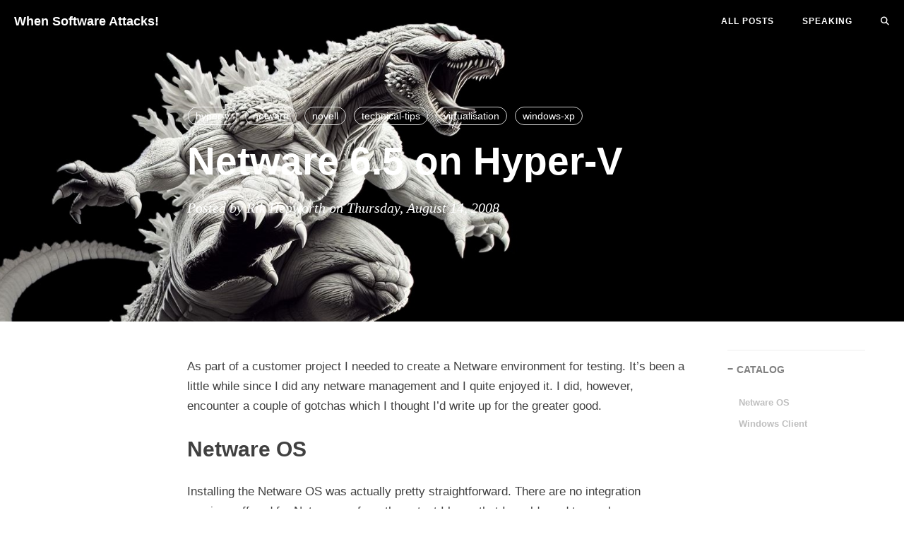

--- FILE ---
content_type: text/html
request_url: https://rikhepworth.com/post/2008/08/2008-08-14-netware-6-5-on-hyper-v/
body_size: 4902
content:
<!DOCTYPE html>
<html lang="en-us">
<head>
    <meta charset="utf-8">
    <meta http-equiv="X-UA-Compatible" content="IE=edge">
    <meta name="viewport" content="width=device-width, initial-scale=1">

    
    <meta property="og:site_name" content="When Software Attacks!">
    <meta property="og:type" content="article">

    
    <meta property="og:image" content="https://rikhepworth.com//images/header2.jpg">
    <meta property="twitter:image" content="https://rikhepworth.com//images/header2.jpg" />
    

    
    <meta name="title" content="Netware 6.5 on Hyper-V" />
    <meta property="og:title" content="Netware 6.5 on Hyper-V" />
    <meta property="twitter:title" content="Netware 6.5 on Hyper-V" />
    

    
    <meta name="description" content="">
    <meta property="og:description" content="" />
    <meta property="twitter:description" content="" />
    

    
    <meta property="twitter:card" content="summary" />
    
    

    <meta name="keyword"  content="">
    <link rel="shortcut icon" href="/img/favicon.ico">

    <title>Netware 6.5 on Hyper-V | When Software Attacks!</title>

    <link rel="canonical" href="/post/2008/08/2008-08-14-netware-6-5-on-hyper-v/">

    
    
    
    <link rel="stylesheet" href="/css/bootstrap.min.css">

    
    <link rel="stylesheet" href="/css/hugo-theme-cleanwhite.min.css">

    
    <link rel="stylesheet" href="/css/zanshang.css">

    
    <link rel="stylesheet" href="/css/font-awesome.all.min.css">

    
    

    
    <script src="/js/jquery.min.js"></script>

    
    <script src="/js/bootstrap.min.js"></script>

    
    <script src="/js/hux-blog.min.js"></script>

    
    <script src="/js/lazysizes.min.js"></script>

    
    

</head>






<nav class="navbar navbar-default navbar-custom navbar-fixed-top">

    <div class="container-fluid">
        
        <div class="navbar-header page-scroll">
            <button type="button" class="navbar-toggle">
                <span class="sr-only">Toggle navigation</span>
                <span class="icon-bar"></span>
                <span class="icon-bar"></span>
                <span class="icon-bar"></span>
            </button>
            <a class="navbar-brand" href="/">When Software Attacks!</a>
        </div>

        
        
        <div id="huxblog_navbar">
            <div class="navbar-collapse">
                <ul class="nav navbar-nav navbar-right">
                    <li>
                        <a href="/">All Posts</a>
                    </li>
                    
                        
                    
                    
		    
                        <li><a href="/speaking//">SPEAKING</a></li>
                    
		            <li>
                        <a href="/search"><i class="fa fa-search"></i></a>
		           </li>
                </ul>
            </div>
        </div>
        
    </div>
    
</nav>
<script>
    
    
    
    var $body   = document.body;
    var $toggle = document.querySelector('.navbar-toggle');
    var $navbar = document.querySelector('#huxblog_navbar');
    var $collapse = document.querySelector('.navbar-collapse');

    $toggle.addEventListener('click', handleMagic)
    function handleMagic(e){
        if ($navbar.className.indexOf('in') > 0) {
        
            $navbar.className = " ";
            
            setTimeout(function(){
                
                if($navbar.className.indexOf('in') < 0) {
                    $collapse.style.height = "0px"
                }
            },400)
        }else{
        
            $collapse.style.height = "auto"
            $navbar.className += " in";
        }
    }
</script>




<style type="text/css">
    header.intro-header {
        background-image: url('/images/header2.jpg')
    }
</style>

<header class="intro-header" >

    <div class="container">
        <div class="row">
            <div class="col-lg-8 col-lg-offset-2 col-md-10 col-md-offset-1">
                <div class="post-heading">
                    <div class="tags">
                        
                        <a class="tag" href="/tags/hyper-v" title="hyper-v">
                            hyper-v
                        </a>
                        
                        <a class="tag" href="/tags/netware" title="netware">
                            netware
                        </a>
                        
                        <a class="tag" href="/tags/novell" title="novell">
                            novell
                        </a>
                        
                        <a class="tag" href="/tags/technical-tips" title="technical-tips">
                            technical-tips
                        </a>
                        
                        <a class="tag" href="/tags/virtualisation" title="virtualisation">
                            virtualisation
                        </a>
                        
                        <a class="tag" href="/tags/windows-xp" title="windows-xp">
                            windows-xp
                        </a>
                        
                    </div>
                    <h1>Netware 6.5 on Hyper-V</h1>
                    <h2 class="subheading"></h2>
                    <span class="meta">
                        
                            Posted by 
                            
                                 Rik Hepworth
                             
                            on 
                            Thursday, August 14, 2008
                            
                            
                            
                            
                    </span>
                </div>
            </div>
        </div>
    </div>
</header>




<article>
    <div class="container">
        <div class="row">

            
            <div class="
                col-lg-8 col-lg-offset-2
                col-md-10 col-md-offset-1
                post-container">

                
                <p>As part of a customer project I needed to create a Netware environment for testing. It&rsquo;s been a little while since I did any netware management and I quite enjoyed it. I did, however, encounter a couple of gotchas which I thought I&rsquo;d write up for the greater good.</p>
<h2 id="netware-os">Netware OS</h2>
<p>Installing the Netware OS was actually pretty straightforward. There are no integration services offered for Netware so from the outset I knew that I would need to use legacy hardware options in the virtual machine.</p>
<p>I created a nice big dynamic virtual hard disk for the server because I will need to install GroupWise and a whole bunch of other services later. I attached this to the virtual IDE controller, gave the machine a single processor core as anything more needs integration services, and (critically!) added a legacy network adapter. Netware isn&rsquo;t a huge memory hog, so I added 1Gb of RAM and off we went.</p>
<p>I hit a snag at the point where the server tried to identify network drivers - it couldn&rsquo;t find any, and I couldn&rsquo;t see any in the list to load manually which matched the emulated hardware.</p>
<p>The solution turned out to be really simple: as you step through the installation screens there is an option to <em>allow unsupported drivers</em>. By default that is set to no. If you change it to yes, the installation recognises the network adapter as an old DEC and loads a driver which works.</p>
<p>Apart from that, I have experienced no difficulties with the server whatsoever, other than I have to run the machine connection window full screen to be able to switch between console screens.</p>
<h2 id="windows-client">Windows Client</h2>
<p>I will admit, this one drove me crazy for a while before my final epiphany. There is a Novell client for Windows Vista now available, but why build a Vista VPC when an XP one would need less horsepower?</p>
<p>I dutifully grabbed an old Virtual PC VHD of our XP base install and fired it up.</p>
<p>Problem number one: In order to install the integration services I need to first uninstall Virtual Server Additions. No sweat, thinks I, clicking the uninstall button. Nope - you get a nice message saying that setup can only run inside a virtual machine!<br>
Slightly surreal, I must say. I had to fire up the machine under Virtual PC and remove the additions, then copy the VHD back on the hyper-v server and start the system so I could install the integration services.</p>
<p>Problem number two: Once I&rsquo;d installed the Novell client I couldn&rsquo;t get it to see the Netware server. Nothing I did would work - I strapped down every setting I could on the client to point it at the Netware machine but it refused to connect, although I could ping between the two quite happily.<br>
The solution, when I finally figured it out (and I must admit it was pure chance that I thought to try it) was to remove the shiny new virtual network adapter and replace it with a legacy adapter. As soon as I did that, the Novell client could communicate quite happily with the server!</p>
<p>The situation would appear to be that the Novell client stack can&rsquo;t communicate properly through the new virtualised driver provided by Hyper-V. Exactly why this should be, I have no idea, but it drove me wild for a good couple of hours today.</p>


                

                
                <hr>
                <ul class="pager">
                    
                    <li class="previous">
                        <a href="/post/2008/08/2008-08-01-configuring-activesync-on-windows-mobile-for-exchange-push/" data-toggle="tooltip" data-placement="top" title="Configuring ActiveSync on Windows Mobile for Exchange Push">&larr;
                            Previous Post</a>
                    </li>
                    
                    
                    <li class="next">
                        <a href="/post/2008/08/2008-08-28-workflow-and-sql-error-part-3/" data-toggle="tooltip" data-placement="top" title="Workflow and SQL Error: Part 3">Next
                            Post &rarr;</a>
                    </li>
                    
                </ul>
                

                




            </div>

            
            
            <div class="
                col-lg-2 col-lg-offset-0
                visible-lg-block
                sidebar-container
                catalog-container">
                <div class="side-catalog">
                    <hr class="hidden-sm hidden-xs">
                    <h5>
                        <a class="catalog-toggle" href="#">CATALOG</a>
                    </h5>
                    <ul class="catalog-body"></ul>
                </div>
            </div>
            

            
            <div class="
                col-lg-8 col-lg-offset-2
                col-md-10 col-md-offset-1
                sidebar-container">

                
                
                <section>
                    <hr class="hidden-sm hidden-xs">
                    <h5><a href="/tags/">FEATURED TAGS</a></h5>
                    <div class="tags">
                        
                        
                        
                        
                        
                        
                        
                        
                        
                        
                        
                        
                        
                        
                        
                        
                        
                        
                        
                        <a href="/tags/azure" title="azure">
                            azure
                        </a>
                        
                        
                        
                        
                        
                        
                        
                        <a href="/tags/azure-resource-manager" title="azure-resource-manager">
                            azure-resource-manager
                        </a>
                        
                        
                        
                        <a href="/tags/azure-resource-templates" title="azure-resource-templates">
                            azure-resource-templates
                        </a>
                        
                        
                        
                        
                        
                        
                        
                        <a href="/tags/berlin" title="berlin">
                            berlin
                        </a>
                        
                        
                        
                        
                        
                        
                        
                        
                        
                        
                        
                        <a href="/tags/conference" title="conference">
                            conference
                        </a>
                        
                        
                        
                        
                        
                        <a href="/tags/dell-mini-9" title="dell-mini-9">
                            dell-mini-9
                        </a>
                        
                        
                        
                        
                        
                        
                        
                        
                        
                        
                        
                        
                        
                        
                        
                        <a href="/tags/events" title="events">
                            events
                        </a>
                        
                        
                        
                        
                        
                        
                        
                        
                        
                        <a href="/tags/general-interest" title="general-interest">
                            general-interest
                        </a>
                        
                        
                        
                        
                        
                        
                        
                        
                        
                        <a href="/tags/html" title="html">
                            html
                        </a>
                        
                        
                        
                        
                        
                        <a href="/tags/hyper-v" title="hyper-v">
                            hyper-v
                        </a>
                        
                        
                        
                        
                        
                        
                        
                        
                        
                        <a href="/tags/lab-manager" title="lab-manager">
                            lab-manager
                        </a>
                        
                        
                        
                        
                        
                        
                        
                        <a href="/tags/media" title="media">
                            media
                        </a>
                        
                        
                        
                        
                        
                        
                        
                        
                        
                        
                        
                        
                        
                        <a href="/tags/netbook" title="netbook">
                            netbook
                        </a>
                        
                        
                        
                        
                        
                        
                        
                        
                        
                        
                        
                        
                        
                        <a href="/tags/opinion" title="opinion">
                            opinion
                        </a>
                        
                        
                        
                        
                        
                        <a href="/tags/places-to-eat" title="places-to-eat">
                            places-to-eat
                        </a>
                        
                        
                        
                        <a href="/tags/powershell" title="powershell">
                            powershell
                        </a>
                        
                        
                        
                        
                        
                        
                        
                        
                        
                        <a href="/tags/sharepoint" title="sharepoint">
                            sharepoint
                        </a>
                        
                        
                        
                        <a href="/tags/sharepoint-2010" title="sharepoint-2010">
                            sharepoint-2010
                        </a>
                        
                        
                        
                        <a href="/tags/sharepoint-2013" title="sharepoint-2013">
                            sharepoint-2013
                        </a>
                        
                        
                        
                        <a href="/tags/smartphones" title="smartphones">
                            smartphones
                        </a>
                        
                        
                        
                        
                        
                        <a href="/tags/speaking" title="speaking">
                            speaking
                        </a>
                        
                        
                        
                        
                        
                        <a href="/tags/system-center" title="system-center">
                            system-center
                        </a>
                        
                        
                        
                        
                        
                        
                        
                        <a href="/tags/tech-ed-emea-it-2008" title="tech-ed-emea-it-2008">
                            tech-ed-emea-it-2008
                        </a>
                        
                        
                        
                        
                        
                        <a href="/tags/technical-tips" title="technical-tips">
                            technical-tips
                        </a>
                        
                        
                        
                        
                        
                        
                        
                        
                        
                        
                        
                        
                        
                        
                        
                        <a href="/tags/virtualisation" title="virtualisation">
                            virtualisation
                        </a>
                        
                        
                        
                        
                        
                        
                        
                        <a href="/tags/web-development" title="web-development">
                            web-development
                        </a>
                        
                        
                        
                        
                        
                        <a href="/tags/windows-7" title="windows-7">
                            windows-7
                        </a>
                        
                        
                        
                        
                        
                        
                        
                        <a href="/tags/windows-azure" title="windows-azure">
                            windows-azure
                        </a>
                        
                        
                        
                        
                        
                        <a href="/tags/windows-mobile" title="windows-mobile">
                            windows-mobile
                        </a>
                        
                        
                        
                        
                        
                        
                        
                        
                        
                        
                        
                        
                        
                        
                        
                        
                        
                        
                        
                        
                        
                        
                        
                        
                    </div>
                </section>
                

                
                
            </div>
        </div>
    </div>
</article>




<footer>
    <div class="container">
        <div class="row">
            <div class="col-lg-8 col-lg-offset-2 col-md-10 col-md-offset-1">
                <ul class="list-inline text-center">
                    
                    
                    
                    <li>
                        <a href="https://bsky.app/profile/rikhepworth.com">
                            <span class="fa-stack fa-lg">
                                <i class="fas fa-circle fa-stack-2x"></i>
                                <i class="fab fa-bluesky fa-stack-1x fa-inverse"></i>
                            </span>
                        </a>
                    </li>
                    
                    
                    
                    

		            
                    
                    
                    <li>
                        <a target="_blank" href="https://github.com/rikhepworth">
                            <span class="fa-stack fa-lg">
                                <i class="fas fa-circle fa-stack-2x"></i>
                                <i class="fab fa-github fa-stack-1x fa-inverse"></i>
                            </span>
                        </a>
                    </li>
		            
                    
                    
                    
                    <li>
                        <a target="_blank" href="https://www.linkedin.com/in/rikhepworth">
                            <span class="fa-stack fa-lg">
                                <i class="fas fa-circle fa-stack-2x"></i>
                                <i class="fab fa-linkedin fa-stack-1x fa-inverse"></i>
                            </span>
                        </a>
                    </li>
		           
                    
                    
                    
                    
                    
                    <li>
                        <a target="_blank" href="https://hachyderm.io/@rikhepworth">
                            <span class="fa-stack fa-lg">
                                <i class="fas fa-circle fa-stack-2x"></i>
                                <i class="fab fa-mastodon fa-stack-1x fa-inverse"></i>
                            </span>
                        </a>
                    </li>
                    
                    
            
            
            
           
             </ul>
		<p class="copyright text-muted">
                    Copyright &copy; When Software Attacks! 2026
                    
                </p>
            </div>
        </div>
    </div>
</footer>




<script>
    function loadAsync(u, c) {
      var d = document, t = 'script',
          o = d.createElement(t),
          s = d.getElementsByTagName(t)[0];
      o.src = u;
      if (c) { o.addEventListener('load', function (e) { c(null, e); }, false); }
      s.parentNode.insertBefore(o, s);
    }
</script>






<script>
    
    if($('#tag_cloud').length !== 0){
        loadAsync("/js/jquery.tagcloud.js",function(){
            $.fn.tagcloud.defaults = {
                
                color: {start: '#bbbbee', end: '#0085a1'},
            };
            $('#tag_cloud a').tagcloud();
        })
    }
</script>


<script>
    loadAsync("https://cdn.jsdelivr.net/npm/fastclick@1.0.6/lib/fastclick.min.js", function(){
        var $nav = document.querySelector("nav");
        if($nav) FastClick.attach($nav);
    })
</script>






<script type="text/javascript">
    function generateCatalog(selector) {

        
        
        
        
            _containerSelector = 'div.post-container'
        

        
        var P = $(_containerSelector), a, n, t, l, i, c;
        a = P.find('h1,h2,h3,h4,h5,h6');

        
        $(selector).html('')

        
        a.each(function () {
            n = $(this).prop('tagName').toLowerCase();
            i = "#" + $(this).prop('id');
            t = $(this).text();
            c = $('<a href="' + i + '" rel="nofollow">' + t + '</a>');
            l = $('<li class="' + n + '_nav"></li>').append(c);
            $(selector).append(l);
        });
        return true;
    }

    generateCatalog(".catalog-body");

    
    $(".catalog-toggle").click((function (e) {
        e.preventDefault();
        $('.side-catalog').toggleClass("fold")
    }))

    


    loadAsync("\/js\/jquery.nav.js", function () {
        $('.catalog-body').onePageNav({
            currentClass: "active",
            changeHash: !1,
            easing: "swing",
            filter: "",
            scrollSpeed: 700,
            scrollOffset: 0,
            scrollThreshold: .2,
            begin: null,
            end: null,
            scrollChange: null,
            padding: 80
        });
    });
</script>






</body>
</html>


--- FILE ---
content_type: text/css
request_url: https://rikhepworth.com/css/hugo-theme-cleanwhite.min.css
body_size: 3613
content:
@media (min-width:1700px){.container{width:1650px}.sidebar-container .short-about .list-inline>li{font-size:15px}}@media (max-width:1700px){.sidebar-container .short-about .list-inline>li{font-size:13px}}@media (min-width:1200px){.post-container,.sidebar-container{padding-right:5%}}@media (min-width:768px){.post-container,.sidebar-container{padding-right:5%}}.sidebar-container{color:#bfbfbf;font-size:15px}.sidebar-container h5{color:gray;padding-bottom:1em}.sidebar-container h5 a{color:gray!important;text-decoration:none}.sidebar-container a{color:#bfbfbf!important}.sidebar-container a:hover,.sidebar-container a:active{color:#0085a1!important}.sidebar-container .tags a{border-color:#bfbfbf}.sidebar-container .tags a:hover,.sidebar-container .tags a:active{border-color:#0085a1}.sidebar-container .short-about img{width:80%;display:block;border-radius:5px;margin-bottom:20px}.sidebar-container .short-about p{margin-top:0;margin-bottom:20px}.sidebar-container .short-about .list-inline>li{padding-left:0;margin-right:-15px}body{font-family:-apple-system,"Helvetica Neue",Arial,"PingFang SC","Hiragino Sans GB",STHeiti,"Microsoft YaHei","Microsoft JhengHei","Source Han Sans SC","Noto Sans CJK SC","Source Han Sans CN","Noto Sans SC","Source Han Sans TC","Noto Sans CJK TC","WenQuanYi Micro Hei",SimSun,sans-serif;line-height:1.7;font-size:17px;color:#404040;overflow-x:hidden}p{margin:30px 0}h1,h2,h3,h4,h5,h6{font-family:-apple-system,"Helvetica Neue",Arial,"PingFang SC","Hiragino Sans GB",STHeiti,"Microsoft YaHei","Microsoft JhengHei","Source Han Sans SC","Noto Sans CJK SC","Source Han Sans CN","Noto Sans SC","Source Han Sans TC","Noto Sans CJK TC","WenQuanYi Micro Hei",SimSun,sans-serif;line-height:1.7;line-height:1.1;font-weight:700}h4{font-size:21px}a{color:#404040}a:hover,a:focus{color:#0085a1}a img:hover,a img:focus{cursor:zoom-in}article{overflow:hidden}blockquote{color:gray;font-style:italic;font-size:.95em;margin:20px 0}blockquote p{margin:0}small.img-hint{display:block;margin-top:-20px;text-align:center}br+small.img-hint{margin-top:-40px}img.shadow{box-shadow:rgba(0,0,0,.258824) 0 2px 5px 0}@media screen and (max-width:768px){select{-webkit-appearance:none;margin-top:15px;color:#337ab7;border-color:#337ab7;padding:0 .4em;background:#fff}}.table th,.table td{border:1px solid #eee!important}hr.small{max-width:100px;margin:15px auto;border-width:4px;border-color:#fff}pre,.table-responsive{-webkit-overflow-scrolling:touch}pre code{display:block;width:auto;white-space:pre;word-wrap:normal}.post-container a{color:#337ab7}.post-container a:hover,.post-container a:focus{color:#0085a1}.post-container h1,.post-container h2,.post-container h3,.post-container h4,.post-container h5,.post-container h6{margin:30px 0 10px}.post-container h5{font-size:19px;font-weight:600;color:gray}.post-container h5+p{margin-top:5px}.post-container h6{font-size:17px;font-weight:600;color:gray}.post-container h6+p{margin-top:5px}.post-container ul,.post-container ol{margin-bottom:40px}@media screen and (max-width:768px){.post-container ul,.post-container ol{padding-left:30px}}@media screen and (max-width:500px){.post-container ul,.post-container ol{padding-left:20px}}.post-container ol ol,.post-container ol ul,.post-container ul ol,.post-container ul ul{margin-bottom:5px}.post-container li p{margin:0;margin-bottom:5px}.post-container li h1,.post-container li h2,.post-container li h3,.post-container li h4,.post-container li h5,.post-container li h6{line-height:2;margin-top:20px}@media only screen and (max-width:767px){.navbar-default .navbar-collapse{max-height:600px;border:none;background:#fff;box-shadow:0 5px 10px 2px rgba(0,0,0,.2);box-shadow:rgba(0,0,0,.117647) 0 1px 6px,rgba(0,0,0,.239216) 0 1px 4px;border-radius:2px;width:170px;float:right;margin:0}#huxblog_navbar{opacity:0;transform:scaleX(0);transform-origin:top right;transition:all .25s cubic-bezier(0.23,1,.32,1);-webkit-transform:scaleX(0);-webkit-transform-origin:top right;-webkit-transition:all .25s cubic-bezier(0.23,1,.32,1)}#huxblog_navbar a{font-size:13px;line-height:28px}#huxblog_navbar .navbar-collapse{height:0;transform:scaleY(0);transform-origin:top right;transition:transform 500ms cubic-bezier(0.23,1,.32,1);-webkit-transform:scaleY(0);-webkit-transform-origin:top right;-webkit-transition:-webkit-transform 500ms cubic-bezier(0.23,1,.32,1)}#huxblog_navbar li{opacity:0;transition:opacity 450ms cubic-bezier(0.23,1,.32,1) 205ms;-webkit-transition:opacity 450ms cubic-bezier(0.23,1,.32,1) 205ms}#huxblog_navbar.in{transform:scaleX(1);-webkit-transform:scaleX(1);opacity:1}#huxblog_navbar.in .navbar-collapse{transform:scaleY(1);-webkit-transform:scaleY(1)}#huxblog_navbar.in li{opacity:1}}.navbar-custom{background:0 0;border:none;position:absolute;top:0;left:0;width:100%;z-index:3;font-family:-apple-system,"Helvetica Neue",Arial,"PingFang SC","Hiragino Sans GB",STHeiti,"Microsoft YaHei","Microsoft JhengHei","Source Han Sans SC","Noto Sans CJK SC","Source Han Sans CN","Noto Sans SC","Source Han Sans TC","Noto Sans CJK TC","WenQuanYi Micro Hei",SimSun,sans-serif;line-height:1.7}.navbar-custom .navbar-brand{font-weight:800;color:#fff;height:56px;line-height:25px}.navbar-custom .navbar-brand:hover{color:rgba(255,255,255,.8)}.navbar-custom .nav li a{text-transform:uppercase;font-size:12px;line-height:20px;font-weight:800;letter-spacing:1px}.navbar-custom .nav li a:active{background:rgba(0,0,0,.12)}@media only screen and (min-width:768px){.navbar-custom{background:0 0;border-bottom:1px solid transparent}.navbar-custom body{font-size:20px}.navbar-custom .navbar-brand{color:#fff;padding:20px;line-height:20px}.navbar-custom .navbar-brand:hover,.navbar-custom .navbar-brand:focus{color:rgba(255,255,255,.8)}.navbar-custom .nav li a{color:#fff;padding:20px}.navbar-custom .nav li a:hover,.navbar-custom .nav li a:focus{color:rgba(255,255,255,.8)}.navbar-custom .nav li a:active{background:0 0}}.navbar-custom.invert .navbar-toggle:active{background-color:rgba(0,0,0,.05)}.navbar-custom.invert .navbar-toggle .icon-bar{background-color:#404040}.navbar-custom.invert .navbar-brand{color:#404040}.navbar-custom.invert .navbar-brand:hover,.navbar-custom.invert .navbar-brand:focus{color:#0085a1}.navbar-custom.invert .nav li a{color:#404040}.navbar-custom.invert .nav li a:hover,.navbar-custom.invert .nav li a:focus{color:#0085a1}@media only screen and (min-width:1170px){.navbar-custom{-webkit-transition:background-color .3s;-moz-transition:background-color .3s;transition:background-color .3s;-webkit-transform:translate3d(0,0,0);-moz-transform:translate3d(0,0,0);-ms-transform:translate3d(0,0,0);-o-transform:translate3d(0,0,0);transform:translate3d(0,0,0);-webkit-backface-visibility:hidden;backface-visibility:hidden}.navbar-custom.is-fixed{position:fixed;top:-61px;background-color:rgba(255,255,255,.9);border-bottom:1px solid #f2f2f2;-webkit-transition:-webkit-transform .3s;-moz-transition:-moz-transform .3s;transition:transform .3s}.navbar-custom.is-fixed .navbar-brand{color:#404040}.navbar-custom.is-fixed .navbar-brand:hover,.navbar-custom.is-fixed .navbar-brand:focus{color:#0085a1}.navbar-custom.is-fixed .nav li a{color:#404040}.navbar-custom.is-fixed .nav li a:hover,.navbar-custom.is-fixed .nav li a:focus{color:#0085a1}.navbar-custom.is-visible{-webkit-transform:translate3d(0,100%,0);-moz-transform:translate3d(0,100%,0);-ms-transform:translate3d(0,100%,0);-o-transform:translate3d(0,100%,0);transform:translate3d(0,100%,0)}}.intro-header{background:no-repeat center center;background-color:#a3a3a3;background-attachment:fixed;-webkit-background-size:cover;-moz-background-size:cover;background-size:cover;-o-background-size:cover;margin-bottom:0}.intro-header.style-text{background:0 0}.intro-header.style-text .site-heading,.intro-header.style-text .post-heading,.intro-header.style-text .page-heading{padding:85px 0 20px;color:#404040}.intro-header.style-text .site-heading .subheading,.intro-header.style-text .post-heading .subheading,.intro-header.style-text .page-heading .subheading{margin-bottom:15px}.intro-header.style-text .post-heading .meta a,.intro-header.style-text .tags a,.intro-header.style-text .tags .tag{border-color:#404040;color:#404040}.intro-header.style-text .tags a:hover,.intro-header.style-text .tags .tag:hover,.intro-header.style-text .tags a:active,.intro-header.style-text .tags .tag:active{background-color:rgba(0,0,0,.05)}@media only screen and (min-width:768px){.intro-header{margin-bottom:20px}}.intro-header .site-heading,.intro-header .post-heading,.intro-header .page-heading{padding:85px 0 55px;color:#fff}@media only screen and (min-width:768px){.intro-header .site-heading,.intro-header .post-heading,.intro-header .page-heading{padding:150px 0}}.intro-header .site-heading{padding:95px 0 70px}@media only screen and (min-width:768px){.intro-header .site-heading{padding:150px 0}}.intro-header .site-heading,.intro-header .page-heading{text-align:center}.intro-header .site-heading h1,.intro-header .page-heading h1{margin-top:0;font-size:50px}.intro-header .site-heading .subheading,.intro-header .page-heading .subheading{font-family:-apple-system,"Helvetica Neue",Arial,"PingFang SC","Hiragino Sans GB",STHeiti,"Microsoft YaHei","Microsoft JhengHei","Source Han Sans SC","Noto Sans CJK SC","Source Han Sans CN","Noto Sans SC","Source Han Sans TC","Noto Sans CJK TC","WenQuanYi Micro Hei",SimSun,sans-serif;line-height:1.7;font-size:18px;line-height:1.1;display:block;font-weight:300;margin:10px 0 0}@media only screen and (min-width:768px){.intro-header .site-heading h1,.intro-header .page-heading h1{font-size:80px}}.intro-header .post-heading h1{font-size:30px;margin-bottom:24px}.intro-header .post-heading .subheading,.intro-header .post-heading .meta{line-height:1.1;display:block}.intro-header .post-heading .meta .a{color:#404040}.intro-header .post-heading .subheading{font-family:-apple-system,"Helvetica Neue",Arial,"PingFang SC","Hiragino Sans GB",STHeiti,"Microsoft YaHei","Microsoft JhengHei","Source Han Sans SC","Noto Sans CJK SC","Source Han Sans CN","Noto Sans SC","Source Han Sans TC","Noto Sans CJK TC","WenQuanYi Micro Hei",SimSun,sans-serif;line-height:1.7;font-size:17px;line-height:1.4;font-weight:400;margin:10px 0 30px;margin-top:-5px}.intro-header .post-heading .meta{font-family:Lora,'Times New Roman',serif;font-style:italic;font-weight:300;font-size:18px}.intro-header .post-heading .meta a{color:#fff}@media only screen and (min-width:768px){.intro-header .post-heading h1{font-size:55px}.intro-header .post-heading .subheading{font-size:30px}.intro-header .post-heading .meta{font-size:20px}}.post-preview>a{color:#404040}.post-preview>a:hover,.post-preview>a:focus{text-decoration:none;color:#0085a1}.post-preview>a>.post-title{font-size:21px;line-height:1.3;margin-top:30px;margin-bottom:8px}.post-preview>a>.post-subtitle{font-size:15px;line-height:1.3;margin:0;font-weight:300;margin-bottom:10px}.post-preview>.post-meta>a,.post-preview>.post-meta{font-family:Lora,'Times New Roman',serif;color:gray;font-size:17px;font-style:italic;margin-top:0}.post-preview>.post-meta>a:hover,.post-preview>.post-meta>a:focus{color:#0085a1;text-decoration:none}@media only screen and (min-width:768px){.post-preview>a>.post-title{font-size:26px;line-height:1.3;margin-bottom:10px}.post-preview>a>.post-subtitle{font-size:17px}.post-preview .post-meta{font-size:18px}}.post-content-preview{font-size:13px;font-style:italic;color:#a3a3a3}.post-content-preview:hover{color:#0085a1}@media only screen and (min-width:768px){.post-content-preview{font-size:15px}}.section-heading{font-size:36px;margin-top:60px;font-weight:700}.caption{text-align:center;font-size:14px;padding:10px;font-style:italic;margin:0;display:block;border-bottom-right-radius:5px;border-bottom-left-radius:5px}footer{font-size:20px;padding:50px 0 65px}footer .list-inline{margin:0;padding:0}footer .copyright{font-size:15px;text-align:center;margin-bottom:0}footer .copyright a{color:#337ab7}footer .copyright a:hover,footer .copyright a:focus{color:#0085a1}.floating-label-form-group{font-size:14px;position:relative;margin-bottom:0;padding-bottom:.5em;border-bottom:1px solid #eee}.floating-label-form-group input,.floating-label-form-group textarea{z-index:1;position:relative;padding-right:0;padding-left:0;border:none;border-radius:0;font-size:1.5em;background:0 0;box-shadow:none!important;resize:none}.floating-label-form-group label{display:block;z-index:0;position:relative;top:2em;margin:0;font-size:.85em;line-height:1.764705882em;vertical-align:middle;vertical-align:baseline;opacity:0;-webkit-transition:top .3s ease,opacity .3s ease;-moz-transition:top .3s ease,opacity .3s ease;-ms-transition:top .3s ease,opacity .3s ease;transition:top .3s ease,opacity .3s ease}.floating-label-form-group::not(:first-child){padding-left:14px;border-left:1px solid #eee}.floating-label-form-group-with-value label{top:0;opacity:1}.floating-label-form-group-with-focus label{color:#0085a1}form .row:first-child .floating-label-form-group{border-top:1px solid #eee}.btn{font-family:-apple-system,"Helvetica Neue",Arial,"PingFang SC","Hiragino Sans GB",STHeiti,"Microsoft YaHei","Microsoft JhengHei","Source Han Sans SC","Noto Sans CJK SC","Source Han Sans CN","Noto Sans SC","Source Han Sans TC","Noto Sans CJK TC","WenQuanYi Micro Hei",SimSun,sans-serif;line-height:1.7;text-transform:uppercase;font-size:14px;font-weight:800;letter-spacing:1px;border-radius:0;padding:15px 25px}.btn-lg{font-size:17px;padding:25px 35px}.btn-default:hover,.btn-default:focus{background-color:#0085a1;border:1px solid #0085a1;color:#fff}.pager{margin:20px 0 0!important;padding:0 0 20px}.pager li>a,.pager li>span{font-family:-apple-system,"Helvetica Neue",Arial,"PingFang SC","Hiragino Sans GB",STHeiti,"Microsoft YaHei","Microsoft JhengHei","Source Han Sans SC","Noto Sans CJK SC","Source Han Sans CN","Noto Sans SC","Source Han Sans TC","Noto Sans CJK TC","WenQuanYi Micro Hei",SimSun,sans-serif;line-height:1.7;text-transform:uppercase;font-size:13px;font-weight:800;letter-spacing:1px;padding:10px;background-color:#fff;border-radius:0}@media only screen and (min-width:768px){.pager li>a,.pager li>span{font-size:14px;padding:15px 25px}}.pager li>a{color:#404040}.pager li>a:hover,.pager li>a:focus{color:#fff;background-color:#0085a1;border:1px solid #0085a1}.pager .disabled>a,.pager .disabled>a:hover,.pager .disabled>a:focus,.pager .disabled>span{color:gray;background-color:#404040;cursor:not-allowed}::-moz-selection{color:#fff;text-shadow:none;background:#0085a1}::selection{color:#fff;text-shadow:none;background:#0085a1}img::selection{color:#fff;background:0 0}img::-moz-selection{color:#fff;background:0 0}body{webkit-tap-highlight-color:#0085a1}.tags{margin-bottom:-5px}.tags a,.tags .tag{display:inline-block;border:1px solid rgba(255,255,255,.8);border-radius:999em;padding:0 10px;color:#fff;line-height:24px;font-size:14px;text-decoration:none;margin:0 1px;margin-bottom:6px}.tags a:hover,.tags .tag:hover,.tags a:active,.tags .tag:active{color:#fff;border-color:#fff;background-color:rgba(255,255,255,.4);text-decoration:none}@media only screen and (min-width:768px){.tags a,.tags .tag{margin-right:5px}}#tag-heading{padding:70px 0 60px}@media only screen and (min-width:768px){#tag-heading{padding:55px 0}}#tag_cloud{margin:20px 0 15px}#tag_cloud a,#tag_cloud .tag{font-size:14px;border:none;line-height:28px;margin:0 2px;margin-bottom:8px;background:#D6D6D6}#tag_cloud a:hover,#tag_cloud .tag:hover,#tag_cloud a:active,#tag_cloud .tag:active{background-color:#0085a1!important}@media only screen and (min-width:768px){#tag_cloud{margin-bottom:25px}}.tag-comments{font-size:12px}@media only screen and (min-width:768px){.tag-comments{font-size:14px}}.t:first-child{margin-top:0}.listing-seperator{color:#0085a1;font-size:21px!important}.listing-seperator::before{margin-right:5px}@media only screen and (min-width:768px){.listing-seperator{font-size:20px!important;line-height:2!important}}.one-tag-list .tag-text{font-weight:200;font-family:-apple-system,"Helvetica Neue",Arial,"PingFang SC","Hiragino Sans GB",STHeiti,"Microsoft YaHei","Microsoft JhengHei","Source Han Sans SC","Noto Sans CJK SC","Source Han Sans CN","Noto Sans SC","Source Han Sans TC","Noto Sans CJK TC","WenQuanYi Micro Hei",SimSun,sans-serif;line-height:1.7}.one-tag-list .post-preview{position:relative}.one-tag-list .post-preview>a .post-title{font-size:17px;font-weight:500;margin-top:20px}.one-tag-list .post-preview>a .post-subtitle{font-size:12px}.one-tag-list .post-preview>.post-meta{position:absolute;right:5px;bottom:0;margin:0;font-size:12px;line-height:12px}@media only screen and (min-width:768px){.one-tag-list .post-preview{margin-left:20px}.one-tag-list .post-preview>a>.post-title{font-size:18px;line-height:1.3}.one-tag-list .post-preview>a>.post-subtitle{font-size:14px}.one-tag-list .post-preview .post-meta{font-size:18px}}.post-container img{display:block;max-width:100%;height:auto;margin:1.5em auto 1.6em}.navbar-default .navbar-toggle:focus,.navbar-default .navbar-toggle:hover{background-color:inherit}.navbar-default .navbar-toggle:active{background-color:rgba(255,255,255,.25)}.navbar-default .navbar-toggle{border-color:transparent;padding:19px 16px;margin-top:2px;margin-right:2px;margin-bottom:2px;border-radius:50%}.navbar-default .navbar-toggle .icon-bar{width:18px;border-radius:0;background-color:#fff}.navbar-default .navbar-toggle .icon-bar+.icon-bar{margin-top:3px}.comment{margin-top:20px}.comment #ds-thread #ds-reset a.ds-like-thread-button{border:1px solid #ddd;border-radius:0;background:#fff;box-shadow:none;text-shadow:none}.comment #ds-thread #ds-reset li.ds-tab a.ds-current{border:1px solid #ddd;border-radius:0;background:#fff;box-shadow:none;text-shadow:none}.comment #ds-thread #ds-reset .ds-textarea-wrapper{background:0 0}.comment #ds-thread #ds-reset .ds-gradient-bg{background:0 0}#ds-smilies-tooltip ul.ds-smilies-tabs li a{background:#fff!important}.page-fullscreen .intro-header{position:fixed;left:0;top:0;width:100%;height:100%}.page-fullscreen #tag-heading{position:fixed;left:0;top:0;padding-bottom:150px;width:100%;height:100%;display:-webkit-box;-webkit-box-orient:vertical;-webkit-box-pack:center;-webkit-box-align:center;display:-webkit-flex;-webkit-align-items:center;-webkit-justify-content:center;-webkit-flex-direction:column;display:flex;align-items:center;justify-content:center;flex-direction:column}.page-fullscreen footer{position:absolute;width:100%;bottom:0;padding-bottom:20px;opacity:.6;color:#fff}.page-fullscreen footer .copyright{color:#fff}.page-fullscreen footer .copyright a{color:#fff}.page-fullscreen footer .copyright a:hover{color:#ddd}.catalog-container{padding:0}.side-catalog{display:block;overflow:auto;height:100%;padding-bottom:40px;width:195px}.side-catalog.fixed{position:fixed;top:-21px}.side-catalog.fold .catalog-toggle::before{content:"+"}.side-catalog.fold .catalog-body{display:none}.side-catalog .catalog-toggle::before{content:"−";position:relative;margin-right:5px;bottom:1px}.side-catalog .catalog-body{position:relative;list-style:none;height:auto;overflow:hidden;padding-left:0;padding-right:5px;text-indent:0}.side-catalog .catalog-body li{position:relative;list-style:none}.side-catalog .catalog-body li a{padding-left:10px;max-width:180px;display:inline-block;vertical-align:middle;height:30px;line-height:30px;overflow:hidden;text-decoration:none;white-space:nowrap;text-overflow:ellipsis}.side-catalog .catalog-body .h1_nav{margin-left:0;font-size:13px;font-weight:700}.side-catalog .catalog-body .h2_nav{margin-left:6px;font-size:13px;font-weight:700}.side-catalog .catalog-body .h3_nav{margin-left:12px;font-size:13px;font-weight:700}.side-catalog .catalog-body .h4_nav{margin-left:18px;font-size:12px}.side-catalog .catalog-body .h4_nav a{max-width:170px}.side-catalog .catalog-body .h5_nav .h6_nav{margin-left:18px;font-size:12px}.side-catalog .catalog-body .h5_nav .h6_nav a{max-width:170px}.side-catalog .catalog-body .active{border-radius:4px;background-color:#f5f5f5}.side-catalog .catalog-body .active a{color:#0085a1!important}@media (max-width: 1200px){.side-catalog{display:none}}

--- FILE ---
content_type: text/css
request_url: https://rikhepworth.com/css/zanshang.css
body_size: 531
content:

.btn {
    display: inline-block;
    padding: 6px 12px;
    margin-bottom: 0;
    font-size: 14px;
    line-height: 1.42857143;
    text-align: center;
    cursor: pointer;
    -webkit-user-select: none;
    -moz-user-select: none;
    -ms-user-select: none;
    user-select: none;
    border: 1px solid transparent;
    border-radius: 4px;
    vertical-align: middle;
}
img{vertical-align: middle;}
.close {
    float: right;
    font-size: 21px;
    line-height: 1;
    color: #000;
    text-shadow: 0 1px 0 #fff;
    opacity: .2
}

button.close {
    -webkit-appearance: none;
    padding: 0;
    cursor: pointer;
    background: 0 0;
    border: 0
}
.entry-shang {
    padding: 30px 0 20px;
    text-align: center;
}

.entry-shang p {
    font-size: 12px;
}

.btn-bred {
    min-width: 80px;
    border-color: #e26d6d;
    background: #e26d6d;
    color: #fff;
}

.zs-modal-bg {
    position: fixed;
    left: 0;
    top: 0;
    width: 100%;
    height: 100%;
    background: rgba(0,0,0,0.2);
    display: none;
    z-index: 100;
}

.zs-modal-box {
    width: 340px;
    position: fixed;
    left: 50%;
    top: 50%;
    margin: -195px 0 0 -171px;
    border: 1px solid #eee;
    background: #fff;
    border-radius: 6px;
    z-index: 100;
    display: none;
}

.zs-modal-head {
    padding: 0 16px;
    position: relative;
}

.zs-modal-head img {
    width: 26px;
    height: 26px;
    border-radius: 50%;
}

.zs-modal-head .close {
    position: absolute;
    right: 0;
    top: 0;
    width: 56px;
    height: 56px;
    text-align: center;
}

.zs-modal-head .author {
    padding-top: 15px;
    display: block;
}
.zs-modal-head .author a{
    color: #333;
    text-decoration: none;
}

.zs-modal-head .author img {
    margin-right: 5px;
}

.zs-modal-head .tip {
    background: #f6f6f6;
    padding: 0 10px;
    font-size: 12px;
    color: gray;
    border-radius: 3px;
    margin-top: 10px;
    position: relative;
    line-height: 28px;
    margin-bottom: 10px;
}

.zs-modal-head .tip i {
    display: block;
    border-width: 0 7px 7px 7px;
    border-color: transparent  transparent #f6f6f6 transparent;
    border-style: dashed dashed solid dashed;
    content: "";
    position: absolute;
    left: 8px;
    top: -7px;
}

.zs-modal-body {
    padding: 0 15px;
}

.zs-modal-btns {
    font-size: 0;
}

.zs-modal-btns .btn:nth-child(3n-2) {
    margin-left: 0;
}

.zs-modal-btns .btn {
    width: 28%;
    margin-left: 8%;
    margin-bottom: 24px;
    display: inline-block;
    font-size: 12px;
}

.zs-modal-btns .btn-blink {
    background: #fff;
    border-color: #e26d6d;
    color: #e26d6d;
    font-weight: bold;
}

.zs-modal-btns .btn-blink:hover, .zs-btns .btn-blink:active {
    background: rgba(226,109,109,.06);
    box-shadow: none;
}

.zs-modal-btns .btn-blink:focus {
    background: #e26d6d;
    border-color: #e26d6d;
    color: #fff;
}

@media screen and (-webkit-min-device-pixel-ratio:0) {
    .zs-modal-body ul {
        letter-spacing: -5px;
    }
}

.zs-modal-footer {
    padding: 0 15px 15px;
}

.zs-modal-footer label {
    margin: 0 10px;
}

.zs-modal-footer img {
    height: 30px;
    min-width: 85px;
}

.zs-modal-pay {
    text-align: center;
    padding: 15px 0;
    display: none;
}
